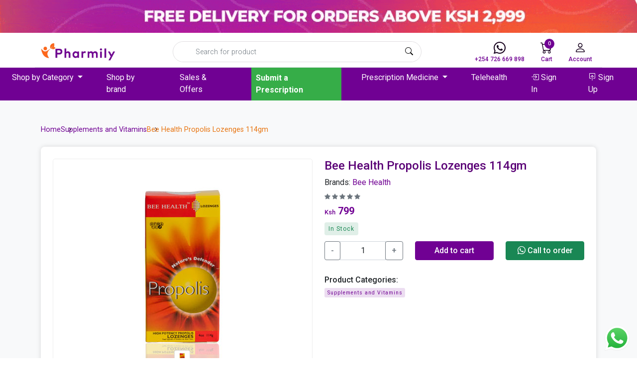

--- FILE ---
content_type: text/html; charset=UTF-8
request_url: https://pharmily.co.ke/catalogue/bee-health-propolis-lozenges-114gm_3648/
body_size: 13685
content:
<!DOCTYPE html>
<html>
<head>
    <title>    Bee Health Propolis Lozenges 114gm
 | Pharmily </title>
    <meta name="description" content="Bee Health Propolis Lozenges 114gm">
    <meta name="csrf-token" content="o6hMWqtSGkB0zjrvJECpJ0kWNp8wm1OpJUf7igCQ">
    <meta charset="utf-8">
    <meta http-equiv="X-UA-Compatible" content="IE=edge">
    <meta name="viewport" content="width=device-width, initial-scale=1">
    <meta name="robots" content="index, follow">
    <link rel="canonical" href="https://pharmily.co.ke/bee-health-propolis-lozenges-114gm_3648" />
    <!-- Open Graph Metas-->
    <meta property="og:type" content="website">
    <meta property="og:url" content="https://pharmily.co.ke/bee-health-propolis-lozenges-114gm_3648">
    <meta property="og:title" content="Bee Health Propolis Lozenges 114gm">
    <meta property="og:description" content="Bee Health Propolis Lozenges 114gm">
    <meta property="og:image" content="https://pharmily.co.ke/storage//files/2024/05/13/p-ropolis.jpg">
    <meta property="og:updated_time" content="">
    <meta property="og:site_name" content="Pharmily" />
    <meta name="author" content="Pharmily">
    <link rel="icon" type="image/x-icon" href="https://pharmily.co.ke/img/favicon.ico">

    <link href="https://cdn.jsdelivr.net/npm/bootstrap@5.0.2/dist/css/bootstrap.min.css" rel="stylesheet">
    <link rel="stylesheet" href="https://cdn.jsdelivr.net/npm/bootstrap-icons@1.11.3/font/bootstrap-icons.min.css">
    <link rel="stylesheet" href="https://cdn.jsdelivr.net/npm/swiper@11/swiper-bundle.min.css" />
    <link rel="stylesheet" href="https://pharmily.co.ke/assets/style.css">
        <!-- Google tag (gtag.js) -->
    <script async src="https://www.googletagmanager.com/gtag/js?id=G-9CR1DSCZGC"></script>
    <script>
        window.dataLayer = window.dataLayer || [];
        function gtag(){dataLayer.push(arguments);}
        gtag('js', new Date());

        gtag('config', 'G-9CR1DSCZGC');
    </script>
    <script type="text/javascript" src="//widget.trustpilot.com/bootstrap/v5/tp.widget.bootstrap.min.js" async></script>
</head>
<body id="top">
            <section class="text-white d-none d-lg-block">
            <img src="https://pharmily.co.ke/storage//files/2024/05/20/1-jlY_14_16_07_top-banner.gif" class="w-100" alt="top menu action banner">
        </section>
        <nav class="navbar navbar-expand-lg navbar-light bg-white d-lg-block sticky-top pb-0">
        <div class="container border-bottom main-navbar">
            <a class="navbar-brand" href="https://pharmily.co.ke">
                <img src="https://pharmily.co.ke/img/logo.png" width="150" alt="Logo">
            </a>
            <a href="https://wa.me/254726669898" class="hide-on-desktop">
                <i class="bi bi-whatsapp"></i>
            </a>
            <a href="https://pharmily.co.ke/cart" class="hide-on-desktop cart-link">
                <i class="bi bi-cart"></i>
                                    <span class="cart-count">0</span>
                            </a>
            <a href="https://pharmily.co.ke/login" class="hide-on-desktop">
                <i class="bi bi-person"></i>
            </a>
            <button class="navbar-toggler" type="button" data-bs-toggle="collapse" data-bs-target="#navbarSupportedContent" aria-controls="navbarSupportedContent" aria-expanded="false" aria-label="Toggle navigation">
            <span class="navbar-toggler-icon"></span>
            </button>
            <div class="mobile-search-form">
                <div class="d-flex ms-lg-auto navbar-search-form">
    <input class="form-control" type="search" onclick="openSearchModal()" placeholder="Search for product" data-bs-toggle="modal" aria-label="Search">
    <button type="button" class="form-search-btn"><i class="bi bi-search"></i></button>
</div>


            </div>
            <div class="collapse navbar-collapse" id="navbarSupportedContent">
                <div class="d-flex ms-lg-auto navbar-search-form">
    <input class="form-control" type="search" onclick="openSearchModal()" placeholder="Search for product" data-bs-toggle="modal" aria-label="Search">
    <button type="button" class="form-search-btn"><i class="bi bi-search"></i></button>
</div>


                <ul class="navbar-nav ms-auto">
                    <li class="nav-item">
                        <a href="https://wa.me/254726669898" class="nav-link">
                            <i class="bi bi-whatsapp"></i>
                            +254 726 669 898
                        </a>
                    </li>
                    <li class="nav-item">
                        <a href="https://pharmily.co.ke/cart" class="nav-link cart-link">
                            <i class="bi bi-cart"></i>
                            Cart
                                                            <span class="cart-count">0</span>
                                                    </a>
                    </li>
                    <!-- <li class="nav-item">
                        <a class="nav-link">
                            <i class="bi bi-heart"></i>
                            Wishlist
                        </a>
                    </li> -->
                    <li class="nav-item dropdown">
                        <a class="nav-link" href="#" id="navbarDropdown" role="button" data-bs-toggle="dropdown" aria-expanded="false">
                            <i class="bi bi-person"></i> Account
                        </a>
                        <ul class="dropdown-menu right-0" aria-labelledby="navbarDropdown">
                            <li>
                                                                    <a class="dropdown-item" href="https://pharmily.co.ke/login">Sign In</a>
                                                            </li>
                        </ul>
                    </li>
                </ul>
            </div>
        </div>
        <div class="secondary-navbar bg-purple">
            <div class="collapse navbar-collapse" id="navbarSupportedContent">
                <div class="hide-on-mobile">
                    <button class="close-mobile-menu" data-bs-toggle="collapse" data-bs-target="#navbarSupportedContent" aria-controls="navbarSupportedContent" aria-expanded="true">
                        ×
                    </button>
                    <img src="https://pharmily.co.ke/img/logo.png" width="150px" alt="logo">
                </div>
                <ul class="navbar-nav mx-auto">
                    <li class="nav-item dropdown">
                        <a class="nav-link dropdown-toggle" href="#" id="navbarDropdown" role="button" data-bs-toggle="dropdown" aria-expanded="false">
                            Shop by Category
                        </a>
                        <ul class="dropdown-menu" aria-labelledby="navbarDropdown">
                            <li>
                                <a class="dropdown-item" href="https://pharmily.co.ke/catalogue">All Products</a>
                            </li>
                                                                                                <li>
                                        <a class="dropdown-item" href="https://pharmily.co.ke/category/baby-and-pregnancy-care-c1">Baby and Pregnancy Care</a>
                                    </li>
                                                                    <li>
                                        <a class="dropdown-item" href="https://pharmily.co.ke/category/sexual-and-reproductive-health-c2">Sexual and Reproductive Health</a>
                                    </li>
                                                                    <li>
                                        <a class="dropdown-item" href="https://pharmily.co.ke/category/supplements-and-vitamins-c3">Supplements and Vitamins</a>
                                    </li>
                                                                    <li>
                                        <a class="dropdown-item" href="https://pharmily.co.ke/category/oral-care-products-c4">Oral Care Products</a>
                                    </li>
                                                                    <li>
                                        <a class="dropdown-item" href="https://pharmily.co.ke/category/over-the-counter-c5">Over The Counter</a>
                                    </li>
                                                                    <li>
                                        <a class="dropdown-item" href="https://pharmily.co.ke/category/beauty-products-c6">Beauty Products</a>
                                    </li>
                                                                    <li>
                                        <a class="dropdown-item" href="https://pharmily.co.ke/category/herbal-products-c7">Herbal Products</a>
                                    </li>
                                                                    <li>
                                        <a class="dropdown-item" href="https://pharmily.co.ke/category/medical-equipment-c8">Medical Equipment</a>
                                    </li>
                                                                    <li>
                                        <a class="dropdown-item" href="https://pharmily.co.ke/category/disinfectants-c9">Disinfectants</a>
                                    </li>
                                                                    <li>
                                        <a class="dropdown-item" href="https://pharmily.co.ke/category/personal-care-c10">Personal care</a>
                                    </li>
                                                                                    </ul>
                    </li>
                    <li class="nav-item">
                        <a href="https://pharmily.co.ke/brands" class="nav-link"> Shop by brand</a>
                    </li>
                    <li class="nav-item">
                        <a class="nav-link" href="https://pharmily.co.ke/sales-and-offers">Sales & Offers</a>
                    </li>
                    <li class="nav-item">
                        <a class="nav-link text-orange prescription-btn" href="https://pharmily.co.ke/submit-prescription">Submit a Prescription</a>
                    </li>



                    <li class="nav-item dropdown">
                        <a class="nav-link dropdown-toggle" href="#" id="navbarDropdown" role="button" data-bs-toggle="dropdown" aria-expanded="false">
                            Prescription Medicine
                        </a>
                        <ul class="dropdown-menu" aria-labelledby="navbarDropdown">
                            <li>
                                <a class="dropdown-item" href="https://pharmily.co.ke/prescription-medicine">All Prescription Medicine</a>
                            </li>
                                                                                                <li>
                                        <a class="dropdown-item" href="https://pharmily.co.ke/category/baby-and-pregnancy-care-c1?filter=prescription">Baby and Pregnancy Care</a>
                                    </li>
                                                                    <li>
                                        <a class="dropdown-item" href="https://pharmily.co.ke/category/sexual-and-reproductive-health-c2?filter=prescription">Sexual and Reproductive Health</a>
                                    </li>
                                                                    <li>
                                        <a class="dropdown-item" href="https://pharmily.co.ke/category/supplements-and-vitamins-c3?filter=prescription">Supplements and Vitamins</a>
                                    </li>
                                                                    <li>
                                        <a class="dropdown-item" href="https://pharmily.co.ke/category/oral-care-products-c4?filter=prescription">Oral Care Products</a>
                                    </li>
                                                                    <li>
                                        <a class="dropdown-item" href="https://pharmily.co.ke/category/over-the-counter-c5?filter=prescription">Over The Counter</a>
                                    </li>
                                                                    <li>
                                        <a class="dropdown-item" href="https://pharmily.co.ke/category/beauty-products-c6?filter=prescription">Beauty Products</a>
                                    </li>
                                                                    <li>
                                        <a class="dropdown-item" href="https://pharmily.co.ke/category/herbal-products-c7?filter=prescription">Herbal Products</a>
                                    </li>
                                                                    <li>
                                        <a class="dropdown-item" href="https://pharmily.co.ke/category/medical-equipment-c8?filter=prescription">Medical Equipment</a>
                                    </li>
                                                                    <li>
                                        <a class="dropdown-item" href="https://pharmily.co.ke/category/disinfectants-c9?filter=prescription">Disinfectants</a>
                                    </li>
                                                                    <li>
                                        <a class="dropdown-item" href="https://pharmily.co.ke/category/personal-care-c10?filter=prescription">Personal care</a>
                                    </li>
                                                                                    </ul>
                    </li>

                    <li class="nav-item">
                        <a class="nav-link text-orange" href="#">Telehealth</a>
                    </li>
                                            <li class="nav-item">
                            <a class="nav-link" href="https://pharmily.co.ke/login"> <i class="bi bi-box-arrow-in-right"></i> Sign In</a>
                        </li>
                        <li class="nav-item">
                            <a class="nav-link" href="https://pharmily.co.ke/register"> <i class="bi bi-box-arrow-in-up"></i> Sign Up</a>
                        </li>
                                    </ul>
            </div>
        </div>
    </nav>
            <main class="main py-4 py-lg-5 bg-light">
        <div class="container">
            <ul class="product-breadcrumb">
                <li><a href="https://pharmily.co.ke" rel="nofollow">Home</a></li>
                <li>
                                        <a href="https://pharmily.co.ke/category/supplements-and-vitamins-c3">Supplements and Vitamins</a>
                                    </li>
                <li>Bee Health Propolis Lozenges 114gm</li>
                            </ul>
        </div>
        <section class="mt-50 mb-50">
            <div class="container">
                <div class="site-card">
                    <div class="row">
                        <div class="col-md-6">
                            <div class="detail-gallery h-100">
                                <div class="swiper mySwiper2">
                                    <div class="swiper-wrapper">
                                                                                                                    <div class="swiper-slide single-image-view">
                                            <img src="https://pharmily.co.ke/storage//files/2024/05/13/p-ropolis.jpg" alt="product image">
                                        </div>
                                                                                                                </div>
                                    <div class="swiper-button-next"></div>
                                    <div class="swiper-button-prev"></div>
                                </div>
                                <!-- THUMBNAILS -->
                                <div thumbsSlider="" class="swiper mySwiper product-carousel-li">
                                    <div class="swiper-wrapper product-thumbs-list">
                                                                                                                        <div class="swiper-slide single-product-thumb-slider">
                                                <img src="https://pharmily.co.ke/storage//files/2024/05/13/p-ropolis.jpg" alt="product image">
                                            </div>
                                                                            
                                    </div>
                                </div>

                            <!-- Swiper JS -->
                            <script src="https://cdn.jsdelivr.net/npm/swiper@11/swiper-bundle.min.js"></script>

                            <!-- Initialize Swiper -->
                            <script>
                                var swiper = new Swiper(".mySwiper", {
                                spaceBetween: 10,
                                slidesPerView: 4,
                                freeMode: true,
                                watchSlidesProgress: true,
                                });
                                var swiper2 = new Swiper(".mySwiper2", {
                                spaceBetween: 10,
                                autoplay: {
                                    delay: 2000,
                                    disableOnInteraction: false,
                                },
                                navigation: {
                                    nextEl: ".swiper-button-next",
                                    prevEl: ".swiper-button-prev",
                                },
                                thumbs: {
                                    swiper: swiper,
                                },
                                });
                            </script>
                            </div>
                        </div>
                        <div class="col-md-6">
                            <div class="detail-info h-100">
                                <h1 class="title-detail fs-4">Bee Health Propolis Lozenges 114gm</h1>
                                                                            <p class="mb-2">Brands: <a href="https://pharmily.co.ke/brand/bee-health" class="text-purple">Bee Health</a></p>
                                    
                                    <p class="comment-rating">
                                        <span class="d-inline-flex align-items-center"><i class="bi bi-star-fill text-muted"></i></span><span class="d-inline-flex align-items-center"><i class="bi bi-star-fill text-muted"></i></span><span class="d-inline-flex align-items-center"><i class="bi bi-star-fill text-muted"></i></span><span class="d-inline-flex align-items-center"><i class="bi bi-star-fill text-muted"></i></span><span class="d-inline-flex align-items-center"><i class="bi bi-star-fill text-muted"></i></span>
                                    </p>

                                <div class="mb-2 product-price-flex">
                                                                        <span class="product-price"><small>Ksh</small> 799</span>
                                                                    </div>
                                <p class="mb-2">
                                                                            <span class="custom-badge available-badge">In Stock</span>
                                                                    </p>



                                <div class="row mb-4">
                                    <div class="col-md-12">
                                                                                                                                                                                        <div class="row">
                                                        <div class="col-12 col-md-4 my-1">
                                                            <div class="input-group">
                                                                <button class="btn btn-outline-secondary" type="button" id="quantity-decrement" onclick="updateValue(-1)">-</button>
                                                                <input type="text" class="form-control text-center" value="1" id="quantity-val" onkeyup="validateInput()">
                                                                <button class="btn btn-outline-secondary" type="button" id="quantity-increment" onclick="updateValue(1)">+</button>
                                                            </div>
                                                        </div>
                                                        <div class="col-12 col-md-4 my-1">
                                                            <button type="button" class="btn btn-orange btn-block add-cart-btn" id="add-cart-spst_bee-17155806293648" data-id="bee-17155806293648">Add to cart</button>
                                                        </div>
                                                        <div class="col-12 col-md-4 my-1">
                                                            <a href="https://wa.me/254726669898?text=https://pharmily.co.ke/bee-health-propolis-lozenges-114gm_3648" class="btn btn-success btn-block" rel="nofollow"> <i class="bi bi-whatsapp me-1"></i>Call to order</a>
                                                        </div>
                                                    </div>
                                                                                                                                                                        </div>
                                    <div class="col-md-6">

                                    </div>
                                </div>
                                <ul class="product-meta">

                                                                        <div class="row">
                                                                                <div class="col-lg">
                                            <li>
                                                <span class="fw-500">Product Categories:</span>
                                                <div class="product-categories">
                                                                                                            <a href="https://pharmily.co.ke/category/supplements-and-vitamins-c3" rel="tag" class="custom-badge purple-badge">Supplements and Vitamins</a>
                                                                                                    </div>
                                            </li>
                                        </div>
                                        











                                    </div>
                                                                    </ul>
                            </div>
                        </div>
                    </div>
                    <div class="mt-5">
                        <ul class="nav nav-pills custom-nav-pills text-uppercase">
                            <li class="nav-item">
                                <a class="nav-link active" id="Description-tab" data-bs-toggle="tab" href="#Description">Product Details</a>
                            </li>
                            <li class="nav-item">
                                <a class="nav-link" id="Reviews-tab" data-bs-toggle="tab" href="#Reviews">Customer Reviews</a>
                            </li>
                        </ul>
                        <div class="tab-content shop_info_tab entry-main-content">
                            <div class="tab-pane fade active show" id="Description">
                                <div class="">
                                    <p class="MsoNormal" style="margin-left:.75in;text-indent:-.25in;mso-list:l1 level1 lfo1;
tab-stops:list .5in"><!--[if !supportLists]--><span style="font-size:10.0pt;
mso-bidi-font-size:11.0pt;line-height:200%;font-family:Symbol;mso-fareast-font-family:
Symbol;mso-bidi-font-family:Symbol">·<span style="font-variant-numeric: normal; font-variant-east-asian: normal; font-variant-alternates: normal; font-size-adjust: none; font-kerning: auto; font-optical-sizing: auto; font-feature-settings: normal; font-variation-settings: normal; font-variant-position: normal; font-variant-emoji: normal; font-stretch: normal; font-size: 7pt; line-height: normal; font-family: &quot;Times New Roman&quot;;">&nbsp;&nbsp;&nbsp;&nbsp;&nbsp;&nbsp;&nbsp;
</span></span><!--[endif]-->Supports immune system health<o:p></o:p></p>

<p class="MsoNormal" style="margin-left:.75in;text-indent:-.25in;mso-list:l1 level1 lfo1;
tab-stops:list .5in"><!--[if !supportLists]--><span style="font-size:10.0pt;
mso-bidi-font-size:11.0pt;line-height:200%;font-family:Symbol;mso-fareast-font-family:
Symbol;mso-bidi-font-family:Symbol">·<span style="font-variant-numeric: normal; font-variant-east-asian: normal; font-variant-alternates: normal; font-size-adjust: none; font-kerning: auto; font-optical-sizing: auto; font-feature-settings: normal; font-variation-settings: normal; font-variant-position: normal; font-variant-emoji: normal; font-stretch: normal; font-size: 7pt; line-height: normal; font-family: &quot;Times New Roman&quot;;">&nbsp;&nbsp;&nbsp;&nbsp;&nbsp;&nbsp;&nbsp;
</span></span><!--[endif]-->Contains natural antioxidants for cellular
protection<o:p></o:p></p>

<p class="MsoNormal" style="margin-left:.75in;text-indent:-.25in;mso-list:l1 level1 lfo1;
tab-stops:list .5in"><!--[if !supportLists]--><span style="font-size:10.0pt;
mso-bidi-font-size:11.0pt;line-height:200%;font-family:Symbol;mso-fareast-font-family:
Symbol;mso-bidi-font-family:Symbol">·<span style="font-variant-numeric: normal; font-variant-east-asian: normal; font-variant-alternates: normal; font-size-adjust: none; font-kerning: auto; font-optical-sizing: auto; font-feature-settings: normal; font-variation-settings: normal; font-variant-position: normal; font-variant-emoji: normal; font-stretch: normal; font-size: 7pt; line-height: normal; font-family: &quot;Times New Roman&quot;;">&nbsp;&nbsp;&nbsp;&nbsp;&nbsp;&nbsp;&nbsp;
</span></span><!--[endif]-->Promotes overall well-being and vitality<o:p></o:p></p>

<p class="MsoNormal" style="margin-left:.75in;text-indent:-.25in;mso-list:l1 level1 lfo1;
tab-stops:list .5in"><!--[if !supportLists]--><span style="font-size:10.0pt;
mso-bidi-font-size:11.0pt;line-height:200%;font-family:Symbol;mso-fareast-font-family:
Symbol;mso-bidi-font-family:Symbol">·<span style="font-variant-numeric: normal; font-variant-east-asian: normal; font-variant-alternates: normal; font-size-adjust: none; font-kerning: auto; font-optical-sizing: auto; font-feature-settings: normal; font-variation-settings: normal; font-variant-position: normal; font-variant-emoji: normal; font-stretch: normal; font-size: 7pt; line-height: normal; font-family: &quot;Times New Roman&quot;;">&nbsp;&nbsp;&nbsp;&nbsp;&nbsp;&nbsp;&nbsp;
</span></span><!--[endif]-->Derived from high-quality Graviola (Annona
muricata) extract<o:p></o:p></p>

<p class="MsoNormal" style="margin-left:.75in;text-indent:-.25in;mso-list:l1 level1 lfo1;
tab-stops:list .5in"><!--[if !supportLists]--><span style="font-size:10.0pt;
mso-bidi-font-size:11.0pt;line-height:200%;font-family:Symbol;mso-fareast-font-family:
Symbol;mso-bidi-font-family:Symbol">·<span style="font-variant-numeric: normal; font-variant-east-asian: normal; font-variant-alternates: normal; font-size-adjust: none; font-kerning: auto; font-optical-sizing: auto; font-feature-settings: normal; font-variation-settings: normal; font-variant-position: normal; font-variant-emoji: normal; font-stretch: normal; font-size: 7pt; line-height: normal; font-family: &quot;Times New Roman&quot;;">&nbsp;&nbsp;&nbsp;&nbsp;&nbsp;&nbsp;&nbsp;
</span></span><!--[endif]-->Suitable for vegetarians and vegans<o:p></o:p></p>

<p class="MsoNormal">Now Graviola Caps 100’s is a natural herbal supplement
derived from Graviola (Annona muricata), a tropical plant traditionally used to
support immune function and promote general well-being. Rich in natural
antioxidants, Graviola is known for its ability to help protect cells from oxidative
stress, thereby supporting healthy aging and vitality. The plant’s bioactive
compounds, including acetogenins, contribute to its immune-boosting and wellness-enhancing
properties.<o:p></o:p></p>

<p class="MsoNormal">Now Graviola Caps 100’s is made using high-quality, non-GMO
Graviola extract, ensuring purity and effectiveness. Whether you're looking for
a natural way to support immunity, maintain energy levels, or enhance overall
wellness, this supplement is a great addition to your daily health regimen.<o:p></o:p></p>

<p class="MsoNormal">Make your order today at Pharmily at an affordable price and
we will deliver it to your doorstep.<o:p></o:p></p>

<p class="MsoNormal"><b>Usage Instructions:<o:p></o:p></b></p>

<ul style="margin-top:0in" type="disc">
 <li class="MsoNormal">Take <b>2
     capsules, 3 times daily</b>, preferably with meals or as directed by a
     healthcare professional.<o:p></o:p></li>
 <li class="MsoNormal">Do not
     exceed the recommended dosage.<o:p></o:p></li>
 <li class="MsoNormal">Not
     recommended for <b>pregnant or nursing women</b>. Consult a healthcare
     provider before use if on medication.<o:p></o:p></li>
</ul>

<p class="MsoNormal"><b>Ingredients:<o:p></o:p></b></p>

<p class="MsoNormal">Now Graviola Caps contains <b>Graviola (Annona muricata)
leaf powder</b>, along with <b>vegetable cellulose (capsule), stearic acid, and
silica</b>. This product is <b>vegan-friendly, non-GMO, and free from
artificial additives, soy, dairy, gluten, and preservatives</b>.<o:p></o:p></p>

<p class="MsoNormal"><o:p>&nbsp;</o:p></p>
                                </div>
                            </div>
                            <div class="tab-pane fade" id="Reviews">
                                <h4 class="mb-3">Customer Feedback</h4>
                                                                                                                                </div>
                        </div>
                                                <hr>
                        <h2 class="fw-bold" id="ReceViewdP">Recently Viewed</h2>
                        <div class="row related-products" id="rec_vwpCont">

                        </div>
                    </div>
                </div>
            </div>
        </section>
    </main>


    <footer>
        <section class="py-4 py-lg-4 bg-purple text-white cta">
            <div class="container">
                <div class="row align-items-center">
                    <div class="col-md-4">
                        <p>Sign Up for the Latest Deals, Product News, and more from Pharmily.</p>
                    </div>
                    <div class="offset-md-1 col-md-7 mt-3 mt-md-0">
                                                <form action="https://pharmily.co.ke/subscribe" method="post" class="newsletter-form">
                            <input type="hidden" name="_token" value="o6hMWqtSGkB0zjrvJECpJ0kWNp8wm1OpJUf7igCQ" autocomplete="off">                            <input hidden name="name">
                            <input type="email" name="email" id="email" placeholder="Email address">
                            <button type="submit" class="btn btn-white-purple">Subscribe</button>
                        </form>
                    </div>
                </div>
            </div>
        </section>
        <section class="main-footer py-2 py-lg-2">
            <div class="container">
                <div class="row">
                    <div class="col-6 col-md-3 order-1 order-md-0 my-2">
                        <h3 class="text-orange">Let us help you</h3>
                        <ul>
                            <li><a href="https://pharmily.co.ke/faqs">Help center</a></li>
                            <li><a href="https://pharmily.co.ke/contact-us">Contact us</a></li>
                            <li><a href="https://pharmily.co.ke/how-to-order">How to shop on Pharmily</a></li>
                            <li><a href="https://pharmily.co.ke/disclaimer">Disclaimer</a></li>
                            <li><a href="https://pharmily.co.ke/blog">Blog</a></li>
                        </ul>
                    </div>
                    <div class="col-6 col-md-3 order-3 order-md-0 my-2">
                        <h3 class="text-orange">About Pharmily</h3>
                        <ul>
                            <li><a href="https://pharmily.co.ke/about-us">About us</a></li>
                            <li><a href="https://pharmily.co.ke/terms-and-conditions">Terms and Conditions</a></li>
                            <li><a href="https://pharmily.co.ke/privacy-policy">Privacy Policy</a></li>
                            <li><a href="https://pharmily.co.ke/return-policy">Return Policy</a></li>
                            <li><a href="https://pharmily.co.ke/media">Media</a></li>
                        </ul>
                    </div>
                    <div class="col-6 col-md-3 order-2 order-md-0 my-2">
                        <h3 class="text-orange">Contact us</h3>
                        <ul>
                            <li><a href="https://maps.app.goo.gl/KbCZsLrSUYipDzwq9" target="_blank"><i class="bi bi-geo-alt"></i> Muthaiga Square - Nairobi</a></li>
                            <li><a href="tel:+254726669898"><i class="bi bi-telephone"></i> 0726669898</a></li>
                            <li><a href="/cdn-cgi/l/email-protection#533a3d353c13233b32213e3a3f2a7d303c7d3836"><i class="bi bi-envelope"></i> <span class="__cf_email__" data-cfemail="87eee9e1e8c7f7efe6f5eaeeebfea9e4e8a9ece2">[email&#160;protected]</span></a></li>
                        </ul>
                        <h3 class="text-orange mt-2">Find us on</h3>
                        <div class="footer-socials">
                            <a href="https://twitter.com/PharmilyKE" target="_blank"><i class="bi bi-twitter-x"></i></a>
                            <a href="https://www.instagram.com/pharmilyke/" target="_blank"><i class="bi bi-instagram"></i></a>
                            <a href="https://facebook.com/PharmilyKE/" target="_blank"><i class="bi bi-facebook"></i></a>
                            <a href="https://wa.me/254726669898" target="_blank"><i class="bi bi-whatsapp"></i></a>
                        </div>
                    </div>
                    <div class="col-6 col-md-3 order-4 order-md-0 my-2">
                        <h3 class="text-orange">Licensed Pharmacy</h3>
                        <div class="img-card">
                            <img src="https://pharmily.co.ke/img/license.jpeg" width="100%" alt="Pharmacy and Poisons Board">
                       </div>
                    </div>
                </div>
            </div>
        </section>
        <section class="py-2 py-lg-2 copyright-area">
            <div class="container position-relative">
                <div class="row align-items-center">
                    <div class="col-md-6 order-2 order-md-0 text-center text-md-start">
                        <p class="mb-0">Copyright &copy; Pharmily.co.ke. All rights reserved.</p>
                    </div>
                    <div class="col-md-6 order-1 order-md-0">
                        <div class="payments">















                            <div class="payment-card">
                                <a href="#top" class="back-to-top"><i class="bi bi-chevron-up"></i></a>
                            </div>
                        </div>
                    </div>
                </div>
            </div>
        </section>
    </footer>
    
        <script data-cfasync="false" src="/cdn-cgi/scripts/5c5dd728/cloudflare-static/email-decode.min.js"></script><script src="https://cdnjs.cloudflare.com/ajax/libs/jquery/3.7.1/jquery.min.js"></script>
    <script src="https://cdn.jsdelivr.net/npm/@popperjs/core@2.9.2/dist/umd/popper.min.js"></script>
    <script src="https://cdn.jsdelivr.net/npm/bootstrap@5.0.2/dist/js/bootstrap.min.js"></script>
    
    <script src="https://cdn.jsdelivr.net/npm/swiper@11/swiper-bundle.min.js"></script>

    <div class="modal fade" id="cartModal" tabindex="-1" aria-labelledby="cartModalLabel" aria-hidden="true">
    <div class="modal-dialog">
        <div class="modal-content cart_order_md" id="cart_order_modal">
            <div class="modal-header">
                <h5 class="modal-title">Cart (2)</h5>
                <button type="button" class="btn-close" data-bs-dismiss="modal" aria-label="Close"></button>
            </div>
        </div>
    </div>
</div>
    <div class="modal fade" id="searchModal" tabindex="-1" aria-labelledby="searchModalLabel" aria-hidden="true">
    <div class="modal-dialog">
        <div class="modal-content">
            <div class="modal-body p-2" style="max-height:400px;overflow-y: auto">
                <form class="d-flex ms-lg-auto navbar-search-form border border-2 border-danger" action="/catalogsearch">

                    <input class="form-control" id="searchProducts" type="search" name="search" placeholder="Search for product" aria-label="Search">
                    <button type="submit" class="form-search-btn"><i class="bi bi-search"></i></button>

                </form>
                <div class="search-results mt-2"></div>
            </div>
        </div>
    </div>
</div>
    <!-- Share Modal -->
<div class="modal fade" id="shareModal" tabindex="-1" aria-hidden="true">
    <div class="modal-dialog modal-dialog-centered share-modal">
        <div class="modal-content">
            <button type="button" class="btn-close" data-bs-dismiss="modal" aria-label="Close"></button>
            <div class="modal-body text-center">
                <h2 class="mb-3">Share This Product</h2>
                <div class="modal-social">
                    <a href="#" class="fb" data-id="fb">
                        <span class="icon">
                            <i class="bi bi-facebook"></i>
                        </span>
                        <span>Facebook</span>
                    </a>
                    <a href="#" class="ln" data-id="in">
                        <span class="icon">
                            <i class="bi bi-linkedin"></i>
                        </span>
                        <span>Linkedin</span>
                    </a>
                    <a href="#" class="tw" data-id="tw">
                        <span class="icon">
                            <i class="bi bi-twitter-x"></i>
                        </span>
                        <span>Twitter</span>
                    </a>
                    <a href="#" class="wh" data-id="wa">
                        <span class="icon">
                            <i class="bi bi-whatsapp"></i>
                        </span>
                        <span>Whatsapp</span>
                    </a>
                    <a href="#" class="lk" data-id="copy" onclick="copyLink()">
                        <span class="icon">
                            <i class="bi bi-link-45deg"></i>
                        </span>
                        <span>Copy Link</span>
                    </a>
                </div>
            </div>
        </div>
    </div>
</div>
    <script type="text/javascript">
    // const decrementButton = document.getElementById('quantity-decrement');
    // const incrementButton = document.getElementById('quantity-increment');
    const quantityInput = document.getElementById('quantity-val');
    var qtyValue=1;

    function updateValue(change) {
        qtyValue = parseInt(quantityInput.value);
        qtyValue += change;
        if (qtyValue < 1) {
            qtyValue = 1;
        }
        quantityInput.value = qtyValue;
    }
    function validateInput() {
        qtyValue = parseInt(quantityInput.value) || 1;
        if (qtyValue < 1) {
            qtyValue = 1;
        }
        quantityInput.value = qtyValue;
        console.log("val: "+qtyValue);
    }

    //Add to cart
    $(function (){
        $(".add-cart-btn").click(function (e) {
            e.preventDefault();
            var pro_code = $(this).attr("data-id");
            $.ajax({
                url: 'https://pharmily.co.ke/add-to-cart',
                method: "get",
                data: {_token: 'o6hMWqtSGkB0zjrvJECpJ0kWNp8wm1OpJUf7igCQ', pro_code: pro_code, quantity: qtyValue},
                success: function (response) {
                    showCartModal();
                }
            });
        });
    })
    //Update Cart
    function updateCart(id,quantity) {
        $.ajax({
            url: 'https://pharmily.co.ke/update-cart',
            method: "patch",
            data: {
                _token: 'o6hMWqtSGkB0zjrvJECpJ0kWNp8wm1OpJUf7igCQ',
                id: id,
                quantity: quantity
            },
            success: function (response) {
                window.location.reload();
            }
        });
    }
    function addQuantityCart(id,quantity) {
        $.ajax({
            url: 'https://pharmily.co.ke/update-cart',
            method: "patch",
            data: {
                _token: 'o6hMWqtSGkB0zjrvJECpJ0kWNp8wm1OpJUf7igCQ',
                id: id,
                quantity: parseInt(quantity)
            },
            success: function (response) {
                window.location.reload();
            }
        });
    }
    function subQuantityCart(id,quantity) {
        $.ajax({
            url: 'https://pharmily.co.ke/update-cart',
            method: "patch",
            data: {
                _token: 'o6hMWqtSGkB0zjrvJECpJ0kWNp8wm1OpJUf7igCQ',
                id: id,
                quantity: parseInt(quantity)
            },
            success: function (response) {
                window.location.reload();
            }
        });
    }
    //Remove cart
    function removeFromCart(product_code){
        if(confirm("Are you sure")) {
            $.ajax({
                url: 'https://pharmily.co.ke/remove-from-cart',
                method: "DELETE",
                data: {_token: 'o6hMWqtSGkB0zjrvJECpJ0kWNp8wm1OpJUf7igCQ', pro_code: product_code },
                success: function (response) {
                    $("#cart-bag").addClass('d-none');
                    setTimeout(function () {
                        window.location.reload();
                    }, 1300);
                }
            });
        }
    }

    const noticeContainer = document.getElementById('notice-container');
    const closeNoticeButton = document.getElementById('close-notice');

    if (noticeContainer) {
        // Show the notice
        noticeContainer.style.display = 'block';

        // Close the notice when the close button is clicked
        closeNoticeButton.addEventListener('click', function () {
            noticeContainer.style.display = 'none';
        });

        // Automatically hide the notice after a few seconds (adjust the timeout value)
        setTimeout(function () {
            noticeContainer.style.display = 'none';
        }, 5000); // Hide after 5 seconds (adjust the time as needed)
    }

    function trackRVwPd(productId, productName, productImage,slug,price,discount,salep) {
        let rec_vwp = JSON.parse(localStorage.getItem('rec_vwp')) || [];
        const exPIndex = rec_vwp.findIndex(product => product.id === productId);

        if (exPIndex !== -1) {
            rec_vwp.splice(exPIndex, 1);
        }
        rec_vwp.unshift({
            id: productId,
            name: productName,
            image: productImage,
            slug: slug,
            price: price,
            salep: salep,
            discount: discount,
        });
        if (rec_vwp.length > 10) {
            rec_vwp.pop();
        }
        localStorage.setItem('rec_vwp', JSON.stringify(rec_vwp));
    }
    function showCartModal(){
        ajaxLoad('https://pharmily.co.ke/load-cart-modal-contents',"cart_order_md")
        //show modal and refresh current page
        $('#cartModal').modal('show');
        $('#cartModal').on('hidden.bs.modal', function () {
            window.location.reload();
        });

    }
    function displayRVwPds(cproduct) {
        const recentlyViewedProducts = JSON.parse(localStorage.getItem('rec_vwp')) || [];
        const rcVwC = document.getElementById('rec_vwpCont');
        rcVwC.innerHTML = '';
        recentlyViewedProducts.forEach(product => {
            if(cproduct!==product.id) {
                const productElement = document.createElement('div');
                productElement.classList.add('col-lg-3');
                productElement.innerHTML = `
                    <div class="product-card">

                        <button type="button" class="product-share-btn border-0" onclick="openShareModal('${product.slug}')">
                            <i class="bi bi-share"></i>
                            </button>
                        <div class="product-img">
                            <a href="${product.slug}">
                                <img class="default-img" src="${product.image}" alt="Product Image">
                            </a>
                            ${product.discount > 0 ? `<span class="hot new-custom-badge text-white">${product.discount}% OFF</span>` : ''}
                        </div>
                        <div class="product-content-wrap">
                            <p class="item-title lc-1 mb-1"><a href="${product.slug}">${product.name}</a></p>
                            <div class="product-price">
                                ${product.discount > 0 ? `<span class="old-price"><span class="price-unite">Ksh</span> ${product.price}</span>` : ''}
                                <span>
                                    <span class="price-unite">Ksh</span> ${product.salep}
                                </span>
                            </div>
                           </div>
                        </div>
                    </div>
            `;
                rcVwC.appendChild(productElement);
            }

        });
    }

</script>
        <script type="text/javascript">
        trackRVwPd(
            'bee-17155806293648',
            'Bee Health Propolis Lozenges 114gm',
            'https://pharmily.co.ke/storage//files/2024/05/13/p-ropolis.jpg',
            'https://pharmily.co.ke/bee-health-propolis-lozenges-114gm_3648',
            '799',
            '0',
            '799'
        )

        displayRVwPds('bee-17155806293648');
    </script>
        <script>
        const swiperProduct = new Swiper('.swiperSimilar', {
            direction: 'horizontal',
            loop: true,
            slidesPerView: 2,
            spaceBetween: 10,
            grabCursor: true,
            autoplay:false,
            // autoplay: {
            //     delay: 2000,
            //     disableOnInteraction: false,
            // },
            pagination: {
                el: '.swiper-pagination',
                clickable: true
            },
            navigation: {
                nextEl: ".swiper-button-next",
                prevEl: ".swiper-button-prev",
            },
            breakpoints: {
                999: {
                    slidesPerView: 4,
                    spaceBetween: 30,
                }
            }
        });
    </script>
        <style type="text/css">
    .autocomplete-suggestions {
        background-color: beige;
    }

    .centered {
        width: 100px;
        height: 100px;
    }

    .centered-container {
        display: -webkit-box; /* OLD - iOS 6-, Safari 3.1-6, BB7 */
        display: -ms-flexbox; /* TWEENER - IE 10 */
        display: -webkit-flex; /* NEW - Safari 6.1+. iOS 7.1+, BB10 */
        display: flex; /* NEW, Spec - Firefox, Chrome, Opera */

        justify-content: center;
        align-items: center;
    }
</style>

<script type="text/javascript">

    
    
    
    
    
    
    
    
    
    
    

    
    var form = null;
    jQuery(document).on('click', '.is-invalid', function () {
        $(this).removeClass("is-invalid");
        $(this).closest(".invalid-feedback").remove();
    });
    jQuery(document).on('focus', '.is-invalid', function () {
        $(this).removeClass("is-invalid");
        $(this).closest(".invalid-feedback").remove();
    });
    jQuery(document).on('change', '.is-invalid', function () {
        $(this).removeClass("is-invalid");
        $(this).closest(".invalid-feedback").remove();
    });
    jQuery(document).on('click', '.form-group', function () {
        $(this).find('.help-block').remove();
        $(this).closest(".form-group").removeClass('is-invalid');
    });
    jQuery(document).on('focus', '.form-group', function () {
        $(this).find('.help-block').remove();
        $(this).closest(".form-group").removeClass('is-invalid');
    });
    jQuery(document).on('click', '.form-control', function () {
        $(this).find('.help-block').remove();
        $(this).closest(".form-group").removeClass('is-invalid');
    });
    jQuery(document).on('click', '.clear-form', function () {
        resetForm('model_form_id');
    });
    function setBtnLoading(elem){
        var btn = $(elem);
        btn.prepend('<img class="processing-submit-image centered_loader" style="height: 50px;margin:-10px !important;" src="https://pharmily.co.ke/img/Ripple.gif">');
        btn.attr('disabled', true);
    }
    function endBtnLoading(elem){
        var btn = $(elem);
        btn.find('img').remove();
        btn.attr('disabled', false);
    }
    jQuery(document).on('submit', '.ajax-post', function () {
        var form = $(this);
        var btn = form.find(".submit-btn");
        btn.prepend('<img class="processing-submit-image centered_loader" style="height: 50px;margin:-10px !important;" src="https://pharmily.co.ke/img/Ripple.gif">');
        btn.attr('disabled', true);
        this.form = form;
        $(".fg-line").removeClass('has-error');
        var url = $(this).attr('action');
        var data = $(this).serialize();
        var material_active = $('input[name="material_page_loaded"]').val();
        $.post(url, data).done(function (response, status) {
            var btn = form.find(".submit-btn");
            btn.find('img').remove();
            btn.attr('disabled', false);
            endLoading(response);
            removeError();
            if(response.status=='bet_success'){
                $("#acc-balance_"+response.susiu_code).html(response.current_balance);
            }
            if (response.call_back) {
                window[response.call_back](response);
                return false;
            }

            if (response.redirect) {
                if (material_active == 1) {
                    redirectResponse(response);
                } else {
                    window.location.href = response.redirect;
                }

            }
            else if (response.force_redirect) {
                setTimeout(function () {
                    window.location.href = response.force_redirect;
                }, 1300);
            }
            else {

                try {
                    return runAfterSubmit(response);
                } catch (err) {
                    //ignore
                }
            }
        })
            .fail(function (xhr, status, error) {
                var btn = form.find(".submit-btn");
                btn.find('img').remove();
                btn.attr('disabled', false);
                if (xhr.status == 422) {
                    form.find('.alert_status').remove();
                    var response = JSON.parse(xhr.responseText).errors;
                    for (field in response) {
                        form.find("input[name='" + field + "']").addClass('is-invalid');
                        form.find("input[name='" + field + "']").closest(".form-group").find('.help-block').remove();
                        form.find("input[name='" + field + "']").closest(".form-group").append('<small class="help-block invalid-feedback">' + response[field] + '</small>');

                        form.find("select[name='" + field + "']").addClass('is-invalid');
                        form.find("select[name='" + field + "']").closest(".form-group").find('.help-block').remove();
                        form.find("select[name='" + field + "']").closest(".form-group").append('<small class="help-block invalid-feedback">' + response[field] + '</small>');

                        form.find("textarea[name='" + field + "']").addClass('is-invalid');
                        form.find("textarea[name='" + field + "']").closest(".form-group").find('.help-block').remove();
                        form.find("textarea[name='" + field + "']").closest(".form-group").append('<small class="help-block invalid-feedback">' + response[field] + '</small>');
                        form.find(".errors_"+field).append('<small class="help-block invalid-feedback">' + response[field] + '</small>')
                    }

                    jQuery(".invalid-feedback").css('display', 'block');
                } else if (xhr.status == 406) {
                    form.find('#form-exception').remove();
                    form.find('.alert_status').remove();
                    form.prepend('<div id="form-exception" class="alert alert-warning"><strong>' + xhr.status + '</strong> ' + error + '<br/>' + xhr.responseText + '</div>');
                } else {
                    form.find('#form-exception').remove();
                    form.find('.alert_status').remove();
                    form.prepend('<div id="form-exception" class="alert alert-danger"><strong>' + xhr.status + '</strong> ' + error + '<br/>(' + url + ')</div>');
                }

            });
        return false;
    });
    function redirectResponse(response){
        setTimeout(function () {
            var s_class = undefined;
            var params = getQueryParams(response.redirect);
            if (params.t_optimized) {
                s_class = 'ajax_tab_content';
                ajaxLoad(response.redirect+'&twx_optimized', s_class);
            }else {
                if (params.ta_optimized) {
                    s_class = 'bootstrap_table';
                }
                ajaxLoad(response.redirect, s_class);
            }

        }, 1300);
    }

    function getQueryParams(qs) {
        qs = qs.split('+').join(' ');

        var params = {},
            tokens,
            re = /[?&]?([^=]+)=([^&]*)/g;

        while (tokens = re.exec(qs)) {
            params[decodeURIComponent(tokens[1])] = decodeURIComponent(tokens[2]);
        }

        return params;
    }

    function ajaxLoad(url, s_class, active_tab) {
        var existing_title = $(".system-title").text();
        if (s_class) {
            $("." + s_class).removeClass('centered-container');
            $("." + s_class).addClass('centered-container');
            $("." + s_class).html('<img style="height:120px !important;" class="centered_loader" src="https://pharmily.co.ke/img/Ripple.gif"/>');
        }
        jQuery(".loading-img").show();
        var material_active = $('input[name="material_page_loaded"]').val();
        if (!material_active) {
            window.location.href = url;
        }
        if (active_tab) {
            setActiveTab(active_tab);
        }
        $.get(url, null, function (response) {
            jQuery(".loading-img").hide();
            if (s_class) {
                $("." + s_class).html(response);
                $("." + s_class).removeClass('centered-container');
            } else {
                $(".system-container").html(response);
            }
            current_url = url;
            if (response.redirect) {
                if (material_active == 1) {
                    setTimeout(function () {
                        ajaxLoad(response.redirect);
                    }, 1300);
                } else {
                    window.location.href = response.redirect;
                }

            }
            var title = $(".system-title").text();
            if (active_tab) {
                History.pushState({state: 1}, existing_title, url);
                return false;
            }
            if (!s_class) {
                History.pushState({state: 1}, title, url);
            } else {
                $("." + s_class).removeClass('centered-container');
                return false;
            }
        });
        return false;
    }
    function removeError() {
        setTimeout(function () {
            $("#form-exception").fadeOut();
            $("#form-success").fadeOut();
            $(".alert_status").fadeOut();
        }, 1200);

    }

    function resetField(field, placeholder) {
        setTimeout(function () {
            $("input[name='" + field + "']").attr('placeholder', placeholder);
        }, 1300);
    }


    function validationErrors(form, errors) {
        for (field in errors) {
            alert(errors[field]);
        }
    }

    function showLoading() {
        $(".alert_status").remove();
        $('.ajax-post').not(".persistent-modal .modal-body").prepend('<div id="" class="alert alert-success alert_status"><img style="" class="loading_img" src="https://pharmily.co.ke/img/ajax-loader.gif"></div>');
    }

    function endLoading(data) {
        $(".alert_status").html('Success!');
        setTimeout(function () {
            if (data.id) {

            } else {
                $(".modal").not(".persistent-modal").modal('hide');
            }
            $(".alert_status").slideUp();
        }, 800);
    }
    function resetForm(id) {
        $("." + id).find("input[type=text],textarea,select").val("");
        $("input[name='id']").val('');
        $("select.select2-hidden-accessible").each(function () {
            var self = $(this);
            var select2Instance = self.data("select2");
            var resetOptions = select2Instance.options.options;
            self.select2("destroy")
                .select2(resetOptions);
        });
    }
</script>
<script>
    $(document).ready(function () {
                            });

    function toastSuccess(response){
        toastr.success(response.message);
    }
    function toastWarning(response){
        toastr.warning(response.message);
    }
    function toastError(response){
        toastr.error(response.message);
    }
    function toastDanger(response){
        toastr.danger(response.message);
    }
    $(document).ready(function () {

                                $(window).scroll(function () {
            setScrollPos();
        });
    });
    function setScrollPos(){
        if($(".modal-backdrop").hasClass('show')){
            return false;
        }
        var ypos = $(window).scrollTop();
        $("input[name='ypos']").each(function(){
            $(this).val(ypos);
            window.ypos = ypos;
        });
    }
    window.ypos = 0;
    function resetScroll(){
        window.scroll(window.xpos,window.ypos);
        window.ypos = 0;
    }
</script>
    <input type="hidden" name="material_page_loaded" value="1">
    <script>
        function openShareModal(productUrl) {
            document.querySelector('.fb').href = `https://www.facebook.com/sharer/sharer.php?u=${encodeURIComponent(productUrl)}`;
            document.querySelector('.ln').href = `https://www.linkedin.com/sharing/share-offsite/?url=${encodeURIComponent(productUrl)}`;
            document.querySelector('.tw').href = `https://twitter.com/intent/tweet?url=${encodeURIComponent(productUrl)}`;
            document.querySelector('.wh').href = `https://wa.me/?text=${encodeURIComponent(productUrl)}`;
            document.querySelector('.lk').setAttribute('data-link', productUrl);
            var shareModal = new bootstrap.Modal(document.getElementById('shareModal'));
            shareModal.show();
        }

        function copyLink() {
            var link = document.querySelector('.lk').getAttribute('data-link');
            navigator.clipboard.writeText(link).then(function() {
                alert('Link copied to clipboard');
                $('#shareModal').modal('hide');
            }, function(err) {
                console.error('Could not copy text: ', err);
            });
        }
        //Search modal
        function openSearchModal() {
            $('#searchModal').modal('show');
        }
        $(document).ready(function () {
            $('#searchModal').on('shown.bs.modal', function () {
                $('#searchProducts').trigger('focus');
            });
            $('.navbar-search-form input[name="search"]').on('keyup', function () {
                var search = $(this).val();
                if (search.length >= 3) {
                    $.ajax({
                        url: '/products-search',
                        type: 'GET',
                        data: {search: search},
                        success: function (response) {
                            var items = '<h5 class="text-success">Search Results </h5>';
                            var searchRegex = new RegExp('(' + search + ')', 'gi');
                            $.each(response, function (key, value) {
                                var highlightedName = value.name.replace(searchRegex, '<mark class="text-danger">$1</mark>');
                                items += '<div class="card p-2 my-2"><a href="/' + value.slug + '" class="search-result-item text-dark">' + highlightedName + '</a></div>';
                            });
                            // Show the list of items
                            if(response.length > 0) {
                                $('.search-results').html(items);
                            }
                            else {
                                $('.search-results').html('<div class="card p-2"> <div class="alert alert-danger">No search result found </div></div>');

                            }
                        }
                    });
                } else {
                    $('.search-results').html('');
                }
            });

            // $(document).click(function (event) {
            //     var clickover = $(event.target);
            //     var _opened = $(".navbar-collapse").hasClass("show");
            //     if (_opened === true && !clickover.hasClass("navbar-toggler") && !clickover.hasClass("navbar-collapse")) {
            //         $(".navbar-toggler").click();
            //     }
            // });
        });
    </script>
    <!--Start of whatsapp chat-->
<style>
    .ht-text{
        padding: 0px 16px;
        line-height: 1.6;
        font-size: 15px;
        background-color: rgb(37, 211, 102);
        color: rgb(255, 255, 255);
        border-radius: 10px;
        margin: 0px 10px; order: 1;
        display: none;"
    }
    .ht-chat-div .ht-text {
        display: block!important;
    }
</style>
<div class="ht-chat-div" id="ht-chat" style="position: fixed; bottom: 15px; right: 15px; cursor: pointer; z-index: 99999999;">
    <div class="">
        <div style="display:flex;justify-content:center;align-items:center; ">

            <a href="https://api.whatsapp.com/send?phone=254726669898">
                <svg style="pointer-events:none; display:block; height:50px; width:50px;" width="60px" height="60px" viewBox="0 0 1219.547 1225.016">
                    <path fill="#E0E0E0" d="M1041.858 178.02C927.206 63.289 774.753.07 612.325 0 277.617 0 5.232 272.298 5.098 606.991c-.039 106.986 27.915 211.42 81.048 303.476L0 1225.016l321.898-84.406c88.689 48.368 188.547 73.855 290.166 73.896h.258.003c334.654 0 607.08-272.346 607.222-607.023.056-162.208-63.052-314.724-177.689-429.463zm-429.533 933.963h-.197c-90.578-.048-179.402-24.366-256.878-70.339l-18.438-10.93-191.021 50.083 51-186.176-12.013-19.087c-50.525-80.336-77.198-173.175-77.16-268.504.111-278.186 226.507-504.503 504.898-504.503 134.812.056 261.519 52.604 356.814 147.965 95.289 95.36 147.728 222.128 147.688 356.948-.118 278.195-226.522 504.543-504.693 504.543z"></path>
                    <linearGradient id="htwaicona-chat" gradientUnits="userSpaceOnUse" x1="609.77" y1="1190.114" x2="609.77" y2="21.084">
                        <stop offset="0" stop-color="#20b038"></stop>
                        <stop offset="1" stop-color="#60d66a"></stop>
                    </linearGradient>
                    <path fill="url(#htwaicona-chat)" d="M27.875 1190.114l82.211-300.18c-50.719-87.852-77.391-187.523-77.359-289.602.133-319.398 260.078-579.25 579.469-579.25 155.016.07 300.508 60.398 409.898 169.891 109.414 109.492 169.633 255.031 169.57 409.812-.133 319.406-260.094 579.281-579.445 579.281-.023 0 .016 0 0 0h-.258c-96.977-.031-192.266-24.375-276.898-70.5l-307.188 80.548z"></path>
                    <image overflow="visible" opacity=".08" width="682" height="639" transform="translate(270.984 291.372)"></image>
                    <path fill-rule="evenodd" clip-rule="evenodd" fill="#FFF" d="M462.273 349.294c-11.234-24.977-23.062-25.477-33.75-25.914-8.742-.375-18.75-.352-28.742-.352-10 0-26.25 3.758-39.992 18.766-13.75 15.008-52.5 51.289-52.5 125.078 0 73.797 53.75 145.102 61.242 155.117 7.5 10 103.758 166.266 256.203 226.383 126.695 49.961 152.477 40.023 179.977 37.523s88.734-36.273 101.234-71.297c12.5-35.016 12.5-65.031 8.75-71.305-3.75-6.25-13.75-10-28.75-17.5s-88.734-43.789-102.484-48.789-23.75-7.5-33.75 7.516c-10 15-38.727 48.773-47.477 58.773-8.75 10.023-17.5 11.273-32.5 3.773-15-7.523-63.305-23.344-120.609-74.438-44.586-39.75-74.688-88.844-83.438-103.859-8.75-15-.938-23.125 6.586-30.602 6.734-6.719 15-17.508 22.5-26.266 7.484-8.758 9.984-15.008 14.984-25.008 5-10.016 2.5-18.773-1.25-26.273s-32.898-81.67-46.234-111.326z"></path>
                    <path fill="#FFF" d="M1036.898 176.091C923.562 62.677 772.859.185 612.297.114 281.43.114 12.172 269.286 12.039 600.137 12 705.896 39.633 809.13 92.156 900.13L7 1211.067l318.203-83.438c87.672 47.812 186.383 73.008 286.836 73.047h.255.003c330.812 0 600.109-269.219 600.25-600.055.055-160.343-62.328-311.108-175.649-424.53zm-424.601 923.242h-.195c-89.539-.047-177.344-24.086-253.93-69.531l-18.227-10.805-188.828 49.508 50.414-184.039-11.875-18.867c-49.945-79.414-76.312-171.188-76.273-265.422.109-274.992 223.906-498.711 499.102-498.711 133.266.055 258.516 52 352.719 146.266 94.195 94.266 146.031 219.578 145.992 352.852-.118 274.999-223.923 498.749-498.899 498.749z"></path>
                </svg>
            </a>
        </div>
    </div>
</div>
<!--end of whatsapp chat-->
<script defer src="https://static.cloudflareinsights.com/beacon.min.js/vcd15cbe7772f49c399c6a5babf22c1241717689176015" integrity="sha512-ZpsOmlRQV6y907TI0dKBHq9Md29nnaEIPlkf84rnaERnq6zvWvPUqr2ft8M1aS28oN72PdrCzSjY4U6VaAw1EQ==" data-cf-beacon='{"version":"2024.11.0","token":"a7ff1916bbee40f9821ab5bd6f8f955a","r":1,"server_timing":{"name":{"cfCacheStatus":true,"cfEdge":true,"cfExtPri":true,"cfL4":true,"cfOrigin":true,"cfSpeedBrain":true},"location_startswith":null}}' crossorigin="anonymous"></script>
</body>
</html>
